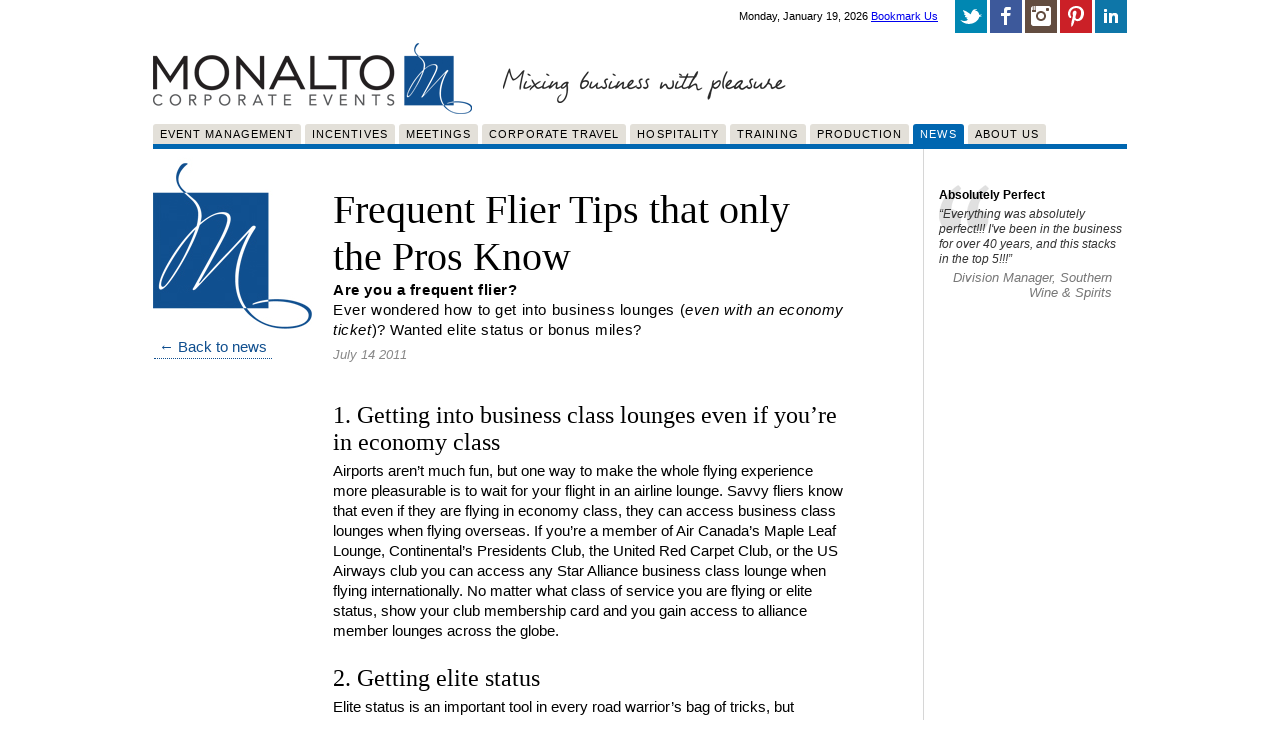

--- FILE ---
content_type: text/html; charset=UTF-8
request_url: https://monalto.com/news/detail/frequent-flier-tips-that-only-the-pros-know
body_size: 7706
content:
<!DOCTYPE html PUBLIC "-//W3C//DTD XHTML 1.0 Strict//EN" "http://www.w3.org/TR/xhtml1/DTD/xhtml1-strict.dtd">
<html xmlns="http://www.w3.org/1999/xhtml" xml:lang="en" lang="en">
<head>
<meta http-equiv="content-type" content="text/html; charset=utf-8" />
<title>Frequent Flier Tips that only the Pros Know | Monalto</title>
<meta name='robots' content='index,follow,archive' />
<link rel='schema.DC' href='http://purl.org/dc/elements/1.1/' />
<link rel='schema.DCTERMS' href='http://purl.org/dc/terms/' />
<meta name='DC.title' content='Frequent Flier Tips that only the Pros Know | Monalto' />
<meta name='DC.date.created' scheme='DCTERMS.W3CDTF' content='2011-07-14T12:50:43-05:00' />
<meta name='DC.date.modified' scheme='DCTERMS.W3CDTF' content='2012-03-20T07:22:44-05:00' />
<meta name='DC.type' scheme='DCTERMS.DCMIType' content='Text' />
<meta name='DC.rights' scheme='DCTERMS.URI' content='Monalto | Gibson Strategy' />
<meta name='DC.format' content='text/html' />
<!--[if !IE 6]><!--><link rel="stylesheet" type="text/css" href="https://monalto.com/styles/site.css" media="screen" /><!--<![endif]-->
<!--[if IE 6]><link rel="stylesheet" type="text/css" href="https://monalto.com/styles/ie.css" media="screen" /><![endif]--> 
<!--[if IE 7]><link rel="stylesheet" type="text/css" href="https://monalto.com/styles/ie7.css" media="screen" /><![endif]--> 
<!--[if IE]><meta http-equiv="Page-Enter" content="blendTrans(duration=0)" /><meta http-equiv="Page-Exit" content="blendTrans(duration=0)" /><![endif]--> 
<link rel="shortcut icon" type="image/ico" href="https://monalto.com/favicon.ico" /> 
<script type="text/javascript">

  var _gaq = _gaq || [];
  _gaq.push(['_setAccount', 'UA-1337075-37']);
  _gaq.push(['_trackPageview']);

  (function() {
    var ga = document.createElement('script'); ga.type = 'text/javascript'; ga.async = true;
    ga.src = ('https:' == document.location.protocol ? 'https://ssl' : 'http://www') + '.google-analytics.com/ga.js';
    var s = document.getElementsByTagName('script')[0]; s.parentNode.insertBefore(ga, s);
  })();

</script>
</head>

<body class="nav8" >

<div id="container">

<div id="header">
<div id="toolbar">
<span class="date">Monday, January 19, 2026</span>
<a id="buttonOne">Bookmark Us</a>

<a href="https://twitter.com/MonaltoEvents" class="twitter social-link" target="_blank">Follow us on twitter</a>
<a href="https://www.facebook.com/monalto" class="facebook social-link" target="_blank">Like us on facebook</a>
<a href="http://instagram.com/monaltoevents" class="instagram social-link" target="_blank">Follow us on Instagram</a>
<a href="http://www.pinterest.com/monaltoevents/" class="pinterest social-link" target="_blank">Follow us on Pinterest</a>
<a href="http://www.linkedin.com/pub/jeff-holland/4/b71/802" class="linkedin social-link" target="_blank">Connect With Us On LinkedIn</a>


</div><!-- /#toolbar -->
<div class="branding">
<h2 class="logo"><a href="https://monalto.com/" title="Monalto Homepage" class="go-home">Monalto Corporate Events</a></h2>

</div><!-- /.branding -->
<div id="main-nav">
<ul class="main-nav">
<li class="m-n-list l-first"><a href="https://monalto.com/" class="m-n-link nav-1">Event Management</a></li>
<li class="m-n-list"><a href="https://monalto.com/corporate-incentives/" id="nav-2" class="m-n-link nav-2">Incentives</a></li>
<li class="m-n-list"><a href="https://monalto.com/meetings/" id="nav-3" class="m-n-link nav-3">Meetings</a></li>
<li class="m-n-list"><a href="https://monalto.com/corporate-travel/" id="nav-4" class="m-n-link nav-4">Corporate Travel</a></li>
<li class="m-n-list"><a href="https://monalto.com/corporate-hospitality/" id="nav-5" class="m-n-link nav-5">Hospitality</a></li>
<li class="m-n-list"><a href="https://monalto.com/training-education/" id="nav-6" class="m-n-link nav-6">Training</a></li>
<li class="m-n-list"><a href="https://monalto.com/production/" id="nav-7" class="m-n-link nav-7">Production</a></li>
<li class="m-n-list"><a href="https://monalto.com/news/" id="nav-8" class="m-n-link nav-8">News</a></li>
<li class="m-n-list"><a href="https://monalto.com/about-us/" id="nav-9" class="m-n-link nav-9">About Us</a></li>
</ul>
</div><!-- /#main-nav -->

<div id="news-bar">
</div><!-- /#news-bar -->
</div><!-- /#header -->

<div id="main-content-container">
<div id="main-content">

<span class="back-to-news"><a href="https://monalto.com/news/#frequent-flier-tips-that-only-the-pros-know">&larr; Back to news</a></span>



<h1 class="page-title">Frequent Flier Tips that only the Pros Know</h1>
<div class="summary">
<p><strong>Are you a frequent flier?</strong><br />
Ever wondered how to get into business lounges (<em>even with an economy ticket</em>)? Wanted elite status or bonus miles?</p>
</div><!-- /.summary -->
<p class="postdate">July 14 2011</p><div class="body-content">
<h2>1. Getting into business class lounges even if you&#8217;re in economy class </h2>

<p>Airports aren&#8217;t much fun, but one way to make the whole flying experience more pleasurable is to wait for your flight in an airline lounge. Savvy fliers know that even if they are flying in economy class, they can access business class lounges when flying overseas. If you&#8217;re a member of Air Canada&#8217;s Maple Leaf Lounge, Continental&#8217;s Presidents Club, the United Red Carpet Club, or the US Airways club you can access any Star Alliance business class lounge when flying internationally. No matter what class of service you are flying or elite status, show your club membership card and you gain access to alliance member lounges across the globe.</p>

<h2>2. Getting elite status </h2>

<p>Elite status is an important tool in every road warrior&#8217;s bag of tricks, but achieving status can be troublesome if your travel patterns change each year. But did you know that most airlines award elite status for life upon reaching the one million miles flown mark? Sure, it takes a lot of flying to get there, but you are a road warrior and you will live a long time.</p>

<p>Most airlines are very specific about what miles they count towards the accrual of elite status, usually including only flown miles on the airline and its alliance partners. However, American stands out of the crowd to include any miles earned (such as credit card spending and promotions) towards its AAdvantage program as part of its million mile status calculation. This makes it the easiest program in which to earn lifetime elite status. United counts elite levels from only its own UA-coded flights towards elite status whereas airlines like Delta and Continental also count its alliance partners&#8217; flights towards lifetime accrual.</p>

<h2>3. Getting elite status faster </h2>

<p>Want a fast track to Grand Poobah status on your favorite airline? There are easier ways to achieve alliance-wide status if you are willing to collect miles in foreign programs. Aegean Airlines, for example, awards Star Alliance Gold elite status at a much lower threshold than many of its alliance partners bringing with it lounge-access benefits and baggage fee waivers.</p>

<h2>4. When it&#8217;s wise to buy miles </h2>

<p>Ever seen those promotions about buying frequent flier miles and wondered if it was worth it? Well there are some promotions (often with US Airways) where buying miles can save you big bucks and help you to fly business class overseas for as little as $1,000, a bargain since most business class fares cost $4,000-7,000. </p>

<p>And if you collect American Express Membership Reward points, check their site frequently for bonus transfer offers. Recently, for example, British Airways was offering a 50% bonus on transferred points (transfer 100,000 points and you actually get 150,000 miles).</p>

<p>And speaking of American Express points, you&#8217;re probably aware that later this year Continental Airlines will no longer participate. But since Continental has merged with United, you can take advantage of your Amex points with Continental after the cut-off date by transferring points from Amex to Continental now, and then immediately transfer them, if you wish, to United.</p>

<h2>5. Hacks to finding award seats on partner airlines </h2>

<p>When you have miles burning in your account, what&#8217;s the best way to redeem them? The process can be complicated, and calling an agent to have them do the work for you is a bad idea because they may not do a great job! You have to do the homework first. Star Alliance has a secret backend tool to finding the award availability for your next trip thanks to partner airline ANA All Nippon Airways of Japan.</p>

<p>SkyTeam has its own method of searching for availability (that luckily does not involve the clunky Delta website). Sign up for Air France-KLM&#8217;s Flying Blue frequent flier program to search for award inventory on Delta, Air France, KLM, CSA Czech, Alitalia, Kenya Airways and other partners.</p>

<p>There&#8217;s also an easy way for oneworld alliance fans to find seats on partner airlines. If you collect miles in any of the oneworld alliance member programs, you can scour award availability by using the British Airways and Qantas Airways websites. These give access to most partner availability online so you can do your homework before calling your airline&#8217;s reservation number to make the booking.</p>

<h2>6. Shopping for bonus miles </h2>

<p>Experienced mile collectors know that it&#8217;s a sin to buy anything online without checking first to see if there are bonus frequent flier miles to be had. Sure, they collect a mile or maybe 1.5 miles for each dollar charged to their credit cards, but that&#8217;s chump change compared to the bonus miles. Buying a Mac iBook? How about collecting your additional 5000-10,000 miles? Continental might be awarding an additional four miles for each dollar spent at Apple.com, but only if you reach Apple&#8217;s website by clicking over from Continental&#8217;s shopping mall first. Buying a $200 pair of shoes at Saks? </p>

<p>You might earn an additional 2,400 frequent flier miles with British Airways. Each airline has their own shopping portal through which you can access your favorite stores (you know, the ones you already use for your online shopping). And, of course, online shopping is always a good way to prevent your miles from expiring.</p>

<h2>7. Getting award seats even when you&#8217;re told no </h2>

<p>Yes, it seems to be getting harder to cash in those hard-earned miles, especially on popular routes, even when following the strategies above. Tim Winship, editor of Frequentflier.com, offers this retro advice for those times when you&#8217;re unable to find the flights you want:</p>

<p>&#8220;Pick up the phone and call the airline&#8217;s reservations center. A reservations agent can often successfully book an award trip that couldn&#8217;t be booked on the carrier&#8217;s website, using alternative routings or a mix of airlines to circumvent capacity bottlenecks. </p>

<p>Or they can sometimes exercise their authority to bypass capacity restrictions that limit award availability. Res agents have the expertise and tools to do what you cannot do.&#8221;</p>

<p>He advises that you may pay a service charge, but that beats not flying at all.</p>

<p>Source: George Hobica - Airfarewatchdog.com</p>

<p>&nbsp;</p>
</div><!-- /.body-content -->

<h3 class="latest-news">Latest News:</h3>
<ol>

<li class="article-info">
<div class="article-summary">
<div class="article-summary-head">
<a href="https://monalto.com/news/detail/newsletter-november-2014" class="article-summary-title-link" ><h4 class="article-summary-title">News Updates</h4></a>
<span class="entry-date">Nov 19, 2014</span>
</div><!-- /.article-summary-head -->
<a href="https://monalto.com/news/detail/newsletter-november-2014"><img src="https://monalto.com/images/news-monalto-newsletter-november-2014.jpg" width="100px" height="100px" alt="News Updates" class="news-thumb" /></a>
<p class="article-summary-short"><strong>Kiawah Island: A Sanctuary Like No Other</strong><br />
Check out successful off-site meeting tips, fun facts, a special deal on winter meeting programs and The Sanctuary at Kiawah Island.</p>
<a href="https://monalto.com/news/detail/newsletter-november-2014" class="news-link">Read more...</a>
<a href="https://monalto.com/news/detail/newsletter-november-2014" class="read-link">Read more...</a>
</div><!-- /.article-summary -->
</li>
<li class="article-info">
<div class="article-summary">
<div class="article-summary-head">
<a href="https://monalto.com/news/detail/monalto-team-wine-tasting-experience" class="article-summary-title-link" ><h4 class="article-summary-title">Monalto Wine Tasting</h4></a>
<span class="entry-date">Nov 3, 2014</span>
</div><!-- /.article-summary-head -->
<a href="https://monalto.com/news/detail/monalto-team-wine-tasting-experience"><img src="https://monalto.com/images/news-monalto-wine-tasting-experience.jpg" width="100px" height="100px" alt="Monalto Wine Tasting" class="news-thumb" /></a>
<p class="article-summary-short"><strong>Team Bonding, Education and Good Times!</strong><br />
The Monalto team visited the awesome Vino Venue in Atlanta to check out the facility and enjoy some lunch, learning and excellent wines...</p>
<a href="https://monalto.com/news/detail/monalto-team-wine-tasting-experience" class="news-link">Read more...</a>
<a href="https://monalto.com/news/detail/monalto-team-wine-tasting-experience" class="read-link">Read more...</a>
</div><!-- /.article-summary -->
</li>
<li class="article-info">
<div class="article-summary">
<div class="article-summary-head">
<a href="https://monalto.com/news/detail/newsletter-june-2014" class="article-summary-title-link" ><h4 class="article-summary-title">News Updates</h4></a>
<span class="entry-date">Oct 17, 2014</span>
</div><!-- /.article-summary-head -->
<a href="https://monalto.com/news/detail/newsletter-june-2014"><img src="https://monalto.com/images/news-monalto-newsletter-june-2014.jpg" width="100px" height="100px" alt="News Updates" class="news-thumb" /></a>
<p class="article-summary-short"><strong>Legendary Luxury Train Journeys!</strong><br />
Check out top incentive travel trends, fun facts, a five star European excursion to Sweden & Austria, and spectacular luxury train journeys.<br />
</p>
<a href="https://monalto.com/news/detail/newsletter-june-2014" class="news-link">Read more...</a>
<a href="https://monalto.com/news/detail/newsletter-june-2014" class="read-link">Read more...</a>
</div><!-- /.article-summary -->
</li>

</ol>


<div class="engagement">
<h4 class="more-info">Would you like more information?</h4>
<p class="engage-info">
If you'd love more information or want us to keep you updated, why not 
sign up to stay informed using the form below or contact us, 
We'd love to help make your event that extra bit special.
</p>
<a href="#"><span class="engage-call-us">Call us on: 1-877-288-6719</span></a>
<a href="#"><span class="engage-call-us-1">Call us on: 770-998-3123</span></a>
<span class="engage-chat-to-us"><!-- Chat --><img src="https://static.ssl7.net/b/en/5f35f1f0746cb9df1c28c60d73/f3de40d159d48cba90d5bcc4cc342834.gif" style="cursor:pointer;border:none;" alt="Website Help" onclick="window.open('https://ssl7.net/chat/en/5f35f1f0746cb9df1c28c60d73/'+document.location.href,'','height=400,width=300,menubar=no, location=no,resizable=yes,scrollbars=no,status=yes');" /><!-- /Chat --></span>
<a href="#"><span class="engage-email-us">Email us: info@monalto.net</span></a>


</div><!-- /.engagement -->

</div><!-- /#main-content -->

<div id="a-side">

<div class="a-side-testimonial">
<blockquote class="testimonial">

<div class="review">
<h5>Absolutely Perfect</h5>
<q class="reviewer-quote">Everything was absolutely perfect!!! I've been in the business for over 40 years, and this stacks in the top 5!!!</q>
<br />
<i class="reviewer-name">Division Manager, Southern Wine & Spirits</i>
</div><!-- /.review -->


</blockquote><!-- /.testimonial -->
</div><!-- /.a-side-testimoinal -->
</div><!-- /#aside -->

</div><!-- /#main-content-container -->

<div id="footer">

<div class="card-wallet">

<div class="open-opt-in">Open</div>
<div class="opt-in-card">
<p class="card-text">Simply enter your name and email below and we'll make sure we keep you up to date.</p>
<form id="freeform" name="a" method="post" action="https://monalto.com/"  >
<div class='hiddenFields'>
<input type="hidden" name="ACT" value="9" />
<input type="hidden" name="URI" value="news/detail/frequent-flier-tips-that-only-the-pros-know" />
<input type="hidden" name="XID" value="49a7a46cb81f8198648d6904cb5fb7ba30303a51" />
<input type="hidden" name="status" value="open" />
<input type="hidden" name="return" value="http://monalto.com/company/thank-you" />
<input type="hidden" name="redirect_on_duplicate" value="" />
<input type="hidden" name="RET" value="https://monalto.com/news/detail/frequent-flier-tips-that-only-the-pros-know" />
<input type="hidden" name="form_name" value="opt-in_form" />
<input type="hidden" name="params_id" value="2212991" />
<input type="hidden" name="site_id" value="1" />
</div>


<div class="opt-name">
<label for="name">Name:</label>
<input type="text" name="name" id="name" />
</div><!-- /.opt-name -->
<div class="opt-email">
<label for="email">Email:</label>
<input type="text" name="email" id="email" />
</div><!-- /.opt-email -->
<div class="form-send">
<input class="submit-opt-in" value="send" type="submit" /></div>
</form><!-- /.form -->
<span class="close-opt-in">Close</span>
</div><!-- /.opt-in-card -->

<div class="open-testimonial-card">Open</div>
<blockquote class="testimonial-card">

<div class="review">
<h5>Going Over and Above</h5>
<q class="reviewer-quote">I want to thank you for everything that you do!! I know you do not have an easy job, but you have gone over and above on every trip that I have been on with your group. Thanks again for all of your help and hard work.</q>
<br />
<i class="reviewer-name">District Sales Manager, Mustang Spirits</i>
</div><!-- /.review -->


<div class="close-testimonial-card">Close</div>
</blockquote><!-- /.testimonial-card -->
<a href="http://monalto.com/about-us/detail/testimonials" class="more-testimonials">Read more our Clients have said...</a>
</div><!-- /.card-wallet -->

<div id="site-info">

<div class="vcard">
<a class="fn org url" href="https://monalto.com/">Monalto</a>
<div class="adr">
<span class="extended-address">Suite 160</span><br />
<span class="street-address">11720 Amber Park Drive</span><br />
<span class="locality">Alpharetta</span>,
<span class="region" title="Georgia">GA </span>
<span class="postal-code">30009</span>
<div class="country-name">USA</div>
</div><!-- /.adr -->
<div class="tel">
<span class="type">Tel</span>:<span class="value">770-998-3123</span>
</div><!-- /.tel -->
<div class="tel">
<span class="type">Fax</span>:<span class="value">770-998-5515</span>
</div><!-- /.tel -->
<div class="email"> 
<span class="value">info@monalto.com</span>
</div><!-- /.email -->
</div><!-- /.vcard -->

<div class="s-i-nav">
<ul class="s-i-main-nav">
<li class="s-i-list"><a href="https://monalto.com/event-management/" class="s-i-link nav-1">Event Management</a></li>
<li class="s-i-list"><a href="https://monalto.com/corporate-incentives/" class="s-i-link nav-2">Corporate Incentives</a></li>
<li class="s-i-list"><a href="https://monalto.com/meetings/" class="s-i-link nav-3">Meetings</a></li>
<li class="s-i-list"><a href="https://monalto.com/corporate-travel/" class="s-i-link nav-4">Corporate Travel</a></li>
<li class="s-i-list"><a href="https://monalto.com/corporate-hospitality/" class="s-i-link nav-5">Corporate Hospitality</a></li>
<li class="s-i-list"><a href="https://monalto.com/training-education/" class="s-i-link nav-6">Training &amp; Education</a></li>
<li class="s-i-list"><a href="https://monalto.com/production/" class="s-i-link nav-7">Production</a></li>
<li class="s-i-list"><a href="https://monalto.com/news/" class="s-i-link nav-8">News</a></li>
<li class="s-i-list"><a href="https://monalto.com/about-us/" class="s-i-link nav-9">About</a></li>
<li class="s-i-list"><a href="https://monalto.com/about-us/detail/contact-us" class="s-i-link nav-10">Contact</a></li>
<li class="s-i-list"><a href="https://monalto.com/company/legal/" class="s-i-link nav-11">Legal</a></li>
<li class="s-i-list"><a href="https://monalto.com/company/privacy/" class="s-i-link nav-12">Privacy</a></li>
</ul>
</div><!-- /.s-i-nav -->
</div><!-- /#site-info -->

</div><!-- /#footer -->

<div class="site-map">
<ul class="index-links">
<li class="s-map-i-list"><a href="https://monalto.com/event-management/" class="s-map-link nav-1">Event Management</a></li>
<li class="s-map-i-list"><a href="https://monalto.com/corporate-incentives/" class="s-map-link nav-2">Incentives</a></li>
<li class="s-map-i-list"><a href="https://monalto.com/meetings/" class="s-map-link nav-3">Meetings</a></li>
<li class="s-map-i-list"><a href="https://monalto.com/corporate-travel/" class="s-map-link nav-4">Corporate Travel</a></li>
<li class="s-map-i-list"><a href="https://monalto.com/corporate-hospitality/" class="s-map-link nav-5">Hospitality</a></li>
<li class="s-map-i-list"><a href="https://monalto.com/training-education/" class="s-map-link nav-6">Training &amp; Education</a></li>
<li class="s-map-i-list"><a href="https://monalto.com/production/" class="s-map-link nav-7">Production</a></li>
<li class="s-map-i-list"><a href="https://monalto.com/news/" class="s-map-link nav-8">Latest News</a></li>
<li class="s-map-i-list"><a href="https://monalto.com/about-us/" class="s-map-link nav-9">About Us</a></li>
</ul><!-- /.index-links -->

<div class="s-m-sub-links">

<ul class="s-map-sub-links">
<li class="s-map-list"><a href="https://monalto.com/event-management/events/concept-creation" class="s-map">Concept Creation</a></li>
<li class="s-map-list"><a href="https://monalto.com/event-management/events/custom-event-website" class="s-map">Custom Event Website</a></li>
<li class="s-map-list"><a href="https://monalto.com/event-management/events/onsite-management" class="s-map">Onsite Management</a></li>
<li class="s-map-list"><a href="https://monalto.com/event-management/events/post-event-services" class="s-map">Post-Event Services</a></li>
<li class="s-map-list"><a href="https://monalto.com/event-management/events/pre-event-services" class="s-map">Pre-Event Services</a></li>
</ul><!-- /.s-map-sub-links -->

<ul class="s-map-sub-links">
<li class="s-map-list"><a href="https://monalto.com/corporate-incentives/programs/client-incentives" class="s-map">Client Incentives</a></li>
<li class="s-map-list"><a href="https://monalto.com/corporate-incentives/programs/distributor-incentives" class="s-map">Distributor Incentives</a></li>
<li class="s-map-list"><a href="https://monalto.com/corporate-incentives/programs/staff-incentives" class="s-map">Staff Incentives</a></li>
</ul><!-- /.s-map-sub-links -->

<ul class="s-map-sub-links">
<li class="s-map-list"><a href="https://monalto.com/meetings/corporate/conferences" class="s-map">Conferences</a></li>
<li class="s-map-list"><a href="https://monalto.com/meetings/corporate/offsite-meetings" class="s-map">Offsite Meetings</a></li>
<li class="s-map-list"><a href="https://monalto.com/meetings/corporate/team-building" class="s-map">Team Building</a></li>
</ul><!-- /.s-map-sub-links -->

<ul class="s-map-sub-links">
<li class="s-map-list"><a href="https://monalto.com/corporate-travel/trips/client-entertainment" class="s-map">Client Entertainment</a></li>
<li class="s-map-list"><a href="https://monalto.com/corporate-travel/trips/golf-events" class="s-map">Golf Events</a></li>
<li class="s-map-list"><a href="https://monalto.com/corporate-travel/trips/unique-experiences" class="s-map">Unique Experiences</a></li>
</ul><!-- /.s-map-sub-links -->

<ul class="s-map-sub-links">
<li class="s-map-list"><a href="https://monalto.com/corporate-hospitality/events/concerts" class="s-map">Concerts</a></li>
<li class="s-map-list"><a href="https://monalto.com/corporate-hospitality/events/special-events" class="s-map">Special Events</a></li>
<li class="s-map-list"><a href="https://monalto.com/corporate-hospitality/events/sporting-events" class="s-map">Sporting Events</a></li>
</ul><!-- /.s-map-sub-links -->

<ul class="s-map-sub-links">
<li class="s-map-list"><a href="https://monalto.com/training-education/programs/product-education" class="s-map">Product Education</a></li>
<li class="s-map-list"><a href="https://monalto.com/training-education/programs/team-building" class="s-map">Team Building</a></li>
<li class="s-map-list"><a href="https://monalto.com/training-education/programs/training-conferences" class="s-map">Training Conferences</a></li>
</ul><!-- /.s-map-sub-links -->

<ul class="s-map-sub-links">
<li class="s-map-list"><a href="https://monalto.com/production/events/production-design" class="s-map">Production Design</a></li>
<li class="s-map-list"><a href="https://monalto.com/production/events/strategy-consulting" class="s-map">Strategy Consulting</a></li>
<li class="s-map-list"><a href="https://monalto.com/production/events/technical-staging" class="s-map">Technical Staging</a></li>
</ul><!-- /.s-map-sub-links -->

<ul class="s-map-sub-links">
<li class="s-map-list"><a href="https://monalto.com/news/detail/brain-food-meeting-menus" class="s-map">Brain Food / Motivating Meeting Menus</a></li>
<li class="s-map-list"><a href="https://monalto.com/news/detail/fishing-in-costa-rica" class="s-map">Fishing in Costa Rica</a></li>
<li class="s-map-list"><a href="https://monalto.com/news/detail/frequent-flier-tips-that-only-the-pros-know" class="s-map s-map-selected">Frequent Flier Tips that only the Pros Know</a></li>
<li class="s-map-list"><a href="https://monalto.com/news/detail/partnership-with-media-direct-productions" class="s-map">Monalto Announces Partnership with Media Direct Productions</a></li>
<li class="s-map-list"><a href="https://monalto.com/news/detail/monalto-team-wine-tasting-experience" class="s-map">Monalto Wine Tasting</a></li>
<li class="s-map-list"><a href="https://monalto.com/news/detail/monalto-newsletter-june-2013" class="s-map">News Updates</a></li>
<li class="s-map-list"><a href="https://monalto.com/news/detail/monalto-newsletter-issue-2-july-2013" class="s-map">News Updates</a></li>
</ul><!-- /.s-map-sub-links -->

<ul class="s-map-sub-links">
<li class="s-map-list"><a href="https://monalto.com/about-us/detail/our-partners" class="s-map">Affiliates</a></li>
<li class="s-map-list"><a href="https://monalto.com/about-us/detail/clients" class="s-map">Clients</a></li>
<li class="s-map-list"><a href="https://monalto.com/about-us/detail/company-history" class="s-map">Company History</a></li>
<li class="s-map-list"><a href="https://monalto.com/about-us/detail/contact-us" class="s-map">Contact Us</a></li>
<li class="s-map-list"><a href="https://monalto.com/about-us/detail/our-team" class="s-map">Our Team</a></li>
<li class="s-map-list"><a href="https://monalto.com/about-us/detail/our-csr-policy" class="s-map">Social Responsibility</a></li>
<li class="s-map-list"><a href="https://monalto.com/about-us/detail/testimonials" class="s-map">Testimonials</a></li>
<li class="s-map-list"><a href="http://monalto.com/about-us/case-studies" class="s-map">Case Studies</a></li>
</ul><!-- /.s-map-sub-links -->

</div><!-- /.s-m-sub-links -->
</div><!-- /.site-map -->

</div><!-- /#container -->

<script type="text/javascript" src="https://monalto.com/js/jQuery.min.1.5.2.js"></script>
<script type="text/javascript" src="https://monalto.com/js/biggerLink.js"></script>
<script type="text/javascript" src="https://monalto.com/js/jQuery.js"></script>
<script type="text/javascript" src="https://monalto.com/js/jFav.js"></script> 
<script type="text/javascript">	$('#buttonOne').jFav();</script>

</body> 
</html>

--- FILE ---
content_type: text/css
request_url: https://monalto.com/styles/site.css
body_size: 4386
content:

*{margin:0; padding:0;}
img{border:none; padding:0; margin:0;}
img.left{float:left; margin:7px 12px 3px 0;}
img.right{float:right; margin:7px 0 3px 7px;}
html{min-height:100%; margin-bottom:1px; overflow:-moz-scrollbars-vertical !important; overflow-y:scroll;}
body{font-family:Arial, Helvetica, sans-serif; font-size:10pt; padding:0 0 50px 0;}

#container{width:100%; height:100%;}
/* ~~~~ Header Section ~~~~~~~~~~~~~~~~~~~~ */
#header{width:974px; margin:0 auto; overflow:hidden;}

/* -- Toolbar ---- */
#toolbar{float:right; font-size:85%; line-height:32px; }

.social-link { display:inline-block; width:32px; height:32px; padding:0 0 1px 0; background-position:0 0; text-indent:-987654px; }
.twitter { background-image:url(../images/social/twitter.png); margin-left:14px; }
.facebook { background-image:url(../images/social/facebook.png); }
.instagram { background-image:url(../images/social/instagram.png); }
.pinterest { background-image:url(../images/social/pinterest.png); }
.linkedin { background-image:url(../images/social/linkedin.png); }
.social-link:hover { background-position:0 1px; }

.date{}
.bookmark-us{ padding-right:14px;}

/* -- Logo / Brand ---- */
.branding{float:left; width:974px; height:81px; background:url(img/mixing-business-with-pleasure.png) 350px 35px no-repeat; position:relative;}
.go-home{display:block; width:320px; height:81px;}
.logo{width:320px; height:81px; background:url(img/monalto-corporate-events-logo.png) 0 10px no-repeat; text-indent:-98765px; font-size:0; line-height:0;}
.engage-chat-to-us-top{position:absolute; right:0; top:30px;}

/* -- Main Navigation -- */
#main-nav{float:left; clear:both;}
.main-nav{font-size:80%; margin:10px 0 0 0;}
.m-n-list{display:block; list-style:none; float:left; margin:0 2px;}
.l-first{margin-left:0;}
.m-n-link{display:block; text-decoration:none; padding:4px 7px; background:#e3e0d9; color:#000; text-transform:uppercase; letter-spacing:0.1em;
border-radius:3px; -khtml-border-radius:3px; -webkit-border-radius:3px; -moz-border-radius:3px;
border-bottom-left-radius:0; border-bottom-right-radius:0;
-moz-border-radius-bottomleft:0; -moz-border-radius-bottomright:0; 
-webkit-border-bottom-left-radius:0; -webkit-border-bottom-right-radius:0;}
.m-n-link:hover{background:#e3e0d9; padding-bottom:7px; margin-top:-3px;}

/* -- Main nav selectors ---- */
.nav1 .nav-1, .nav2 .nav-2, .nav3 .nav-3, .nav4 .nav-4, .nav5 .nav-5, .nav6 .nav-6, .nav7 .nav-7, .nav8 .nav-8, .nav9 .nav-9, .nav10 .nav-10, .nav11 .nav-11, .nav12 .nav-12, .nav13 .nav-13, .nav14 .nav-14{background:#0066b0; color:#fff;}

/* -- Sub Navigation ---- */
#sub-content{float:left; clear:both; overflow:hidden; padding:0 10px; width:954px; margin:0 auto; background:#0066b0;}
.sub-nav{text-align:center;}
.sub-n-list{list-style:none; display:block; float:left;}
.sub-n-link{color:#fff; text-decoration:none; display:block; padding:6px 12px;}
.sub-n-link:hover{background:#005c9f;}
.sub-n-selected{background:#104f8f;}
/* ~~~~ / Header Section ~~~~~~~~~~~~~~~~~~~~ */

/* ~~~~ Main Content Section ~~~~~~~~~~~~~~~~~~~~ */
/* -- Hero Section ---- */
.hero-container{width:100%; overflow:hidden; background:#f0efed;}
.hero-content{width:974px; margin:0 auto;}
.show-images{padding:0; margin:0; overflow:hidden; height:150px;}
/* -- Index Pages ---- */
.find-out-more{position:relative; width:974px; height:400px; margin:0 auto; overflow:hidden;}
.reasons{position:absolute; right:0; z-index:50;}
.reason{display:block; position:relative; background:url(https://monalto.com/styles/img/reason-bg.png) top left no-repeat; width:300px; height:125px; margin:6px;}
.reason:hover{background-position:bottom left; color:#fff;}
.reason:hover h3{color:#fff;}
.reason h3{color:#333; padding:11px 0 0 15px; margin:0; font-family:Tahoma, Geneva, sans-serif; font-weight:normal; letter-spacing:0.03em; font-size:140%;}
.reason p{padding:0px 0 0 15px; width:200px; font-size:100%; line-height:1.2em;}
.overlaytxt{position:absolute; top:0; left:0; width:300px; height:125px; background:none;}
.reason a{display:block; width:100%; height:100%; text-decoration:none; position:absolute; top:0; left:0;}
.reason-over-link{display:block; width:100%; height:100%; text-decoration:none; position:absolute; top:0; left:0; z-index:300;}
.reason a:hover{color:#fff;}
.reason-content-container{position:absolute; top:0; left:0;}
.reason-content{background:#999; width:974px; height:400px; position:absolute; left:0;}
.reason-info{padding:80px 120px 0 20px; width:230px; height:350px; position:absolute; z-index:70; background:url(https://monalto.com/styles/img/reason-info-bg.png) top left no-repeat;  left:40px; top:5px; font-size:130%;}
.reason-info h3{color:#333; padding:5px 0 12px 0; font-family:Tahoma, Geneva, sans-serif; font-weight:normal; letter-spacing:0.03em; font-size:120%;}
.title-summary{font-size:90%; letter-spacing:0.02em;}
.title-bg-img{position:absolute; top:0; left:0;}
.hide{display:none;}
.show{top:400px;}
.show-info{}
.banner-image{height:150px; overflow:hidden;}
img.title-img{margin-top:-165px;}

/* -- Map points ---- */
.map-area{width:974px; height:525px; background:url(img/world-case-studies-map.gif) no-repeat top left;}
.map-points{width:974px; height:525px; position:relative;}
.map-point{position:absolute; width:24px; height:24px; margin:-12px 0 0 -12px; list-style:none;}
.map-marker{font-size:0; line-height:0; text-indent:-98765px; overflow:hidden; display:block; width:24px; height:24px; background:url(img/case-study-marker-point.gif) no-repeat center center;}
.popup{display:none; background:url(img/case-study-info-bg.png) no-repeat top left; padding:15px 15px 0 39px; width:178px; height:290px; z-index:500;}
.map-point:hover .popup{display:block; position:relative; top:-59px; right:-7px;}
.popup h3{font-size:140%; font-family:Tahoma, Geneva, sans-serif; font-weight:bold;}
.popup img{padding:2px; border:1px solid #bbb; margin:0 0 0 -3px}
.case-study-summary{font-size:87%;}
.case-study-link{display:block; background:url(img/case-study-read-more.png) no-repeat top left; width:130px; height:21px; font-size:0; line-height:0; position:absolute; bottom:32px; right:14px;}
.case-study-link:hover{background-position:bottom left;}

ul.case-study-list{}
li.case-li{padding:3px;}
.case-link{text-decoration:none; border-bottom:1px dotted; color:#000;}
.case-link:hover{color:#0066b0;}
.case-link:visited{color:#888;}

/* -- / Hero Section ---- */
/* -- Body Content ---- */
#main-content-container{width:986px; min-height:100px; padding:0 0 0 12px; margin:0 auto; overflow:hidden; background:url(img/main-content-shadow.png) 5px bottom no-repeat; position:relative; z-index:30;}
#main-content{background:url(img/monalto-m-sml.jpg) top left no-repeat; float:left; padding:20px 20px 0px 130px; margin-bottom:80px; width:620px; border-right:1px solid #d6d6d6;}
#index-content{padding:20px 80px 40px 40px; margin-bottom:50px; width:640px; float:left; border-right:1px solid #d6d6d6;}
h1, h2, h3{font-family:Garamond, Georgia, "Times New Roman", serif; font-weight:normal;}
h1{font-size:300%;}
h2{font-size:180%; margin:1em 0 .2em 0;}
h3{font-size:220%; margin:.2em 0;}
.first-sub-head{margin:.6em 0 .2em 0;}
h1.page-title{padding:17px 55px 0 50px;}
h1.index-page-title{padding:20px 0 0 0; margin:0 0 15px 50px;}
p{line-height:1.4em; margin:0 0 15px 0;}
.summary{height:80px; font-size:110%; line-height:1.5em; letter-spacing:0.04em; padding:0 55px 0 50px;}
.body-content{padding:0 55px 0 50px;}
.body-content p{font-size:110%; padding:0;}
.body-content img{padding:6px; border:1px solid #d6d6d6; max-width:520px;}
.body-content blockquote{display:block; width:440px; padding:6px; margin:30px auto; text-align:center; font-size:120%; border:1px solid #d6d6d6;
border-radius:4px; -khtml-border-radius:4px; -webkit-border-radius:4px; -moz-border-radius:4px;}
.body-content blockquote > p{padding:7px 10px 0 10px; margin:0; color:#fff; background:#104f8f; font-size:109%; font-style:italic;
border-radius:2px; -khtml-border-radius:2px; -webkit-border-radius:2px; -moz-border-radius:2px}
.body-content blockquote > p > em{display:block; width:390px; text-align:right; color:#abc2d8; padding:0px 15px 17px 0; font-size:80%;}
.body-content iframe{margin:20px auto 5px auto; padding:6px; border:1px solid #d6d6d6;}
.google-map-link{padding:0; margin:-5px 0 0 0; font-size:76%; color:#666; float:right;}
.body-content li{margin:3px 20px; list-style:url(img/list-style.jpg); font-size:110%;}
.body-content td{vertical-align:top; padding:3px;}
.body-content td > img{position:relative; top:5px;}
.additional-content{}

.clients-logos{width:620px; text-align:center;}
.client-logo{list-style:none; margin:1px; width:100px; display:inline-block;}
.client-logo img{border:none;}
.all-testimonials-list h3{}
.client-review{background:url(img/quotation.png) 15px 15px no-repeat; width:430px; border-left:2px solid #104f8f; border-bottom:1px solid #cfd3d8; margin:18px 0; padding:10px 40px 10px 20px;}
.client-review h5{color:#104f8f; font-size:110%; padding:5px 0;}
.client-review i{display:block; text-align:right; padding:10px; color:#888;}

.case-study{position:relative; padding:27px 0 0 0;}
.case-study-content{margin:0 0 0 98px; border-left:1px solid #eff2f7; padding:0 15px 50px 22px; background:url(img/case-study-content-bg.gif) no-repeat bottom; position:relative;}
.case-study-content strong{font-size:150%; font-family:Garamond, Georgia, "Times New Roman", serif; padding:7px 0 15px 0;}

.case-study-logo{background:url(img/case-study-style.png) no-repeat top left; width:136px; height:142px; position:absolute; top:0; left:0; text-indent:-98765px; line-height:0; font-size:0;}

.case-study-anchor{font-size:0; line-height:0; text-indent:-98765px; position:relative; top:-120px;}
.more-case-studies{color:#104f8f; text-decoration:none; border-bottom:1px dotted #104f8f; font-size:110%; padding:3px 5px; position:absolute; bottom:5px; right:5px;}
.more-case-studies:hover{color:#fff; background:#104f8f;}

.company-content{padding:0 0 50px 0;}
.clear-m{height:100px;}
.company-content li{margin:3px 20px; list-style:url(img/list-style.jpg);}

/*-- Contact Form ---- */
.contact-us-form{width:420px; margin:25px auto; padding:15px;}
.contact-us-form label{display:block; padding:3px 0;}
.contact-us-form em{color:#f00;}
.contact-form-fields{padding:15px;}
.contact-form-fields legend{font-weight:bold; font-size:110%; padding:0 5px;}
.form-name, .form-email, .form-phone, .form-message{padding:2px;}
.form-name input, .form-email input, .form-phone input{height:25px; line-height:25px; padding:1px 4px; width:370px; border:none; border:1px solid #999;
border-radius:3px; -khtml-border-radius:3px; -webkit-border-radius:3px; -moz-border-radius:3px;}
.form-email{}
.form-phone{}
.form-message textarea{padding:4px; width:370px; min-width:370px; max-width:370px; border:none; border:1px solid #999;}
.form-send{}
.send-message{display:block; width:75px; height:30px; background:url(img/send-btn.png) no-repeat top left; border:none; text-indent:-98765px; font-size:0; line-height:0; cursor:pointer; margin:10px 0 0 0;}
.send-message:hover{background-position:bottom left;}
.contact-form .captcha-answer:hover{
-moz-box-shadow : 0 1px 3px rgba(0,0,0,.2); 
-webkit-box-shadow : 0 1px 3px rgba(0,0,0,.2); 
-webkit-transition : all .5s linear;}
.contact-form .captcha-question{
margin-left:22px;
padding-top:0;
padding-bottom: 20px;
margin-bottom: 0px;}
.contact-form-fields input[type="text"]:hover, textarea:hover, .contact-form-fields input[type="text"]:focus, textarea:focus{
border:none; border:1px solid #c7c4ff;
border-radius:3px; -khtml-border-radius:3px; -webkit-border-radius:3px; -moz-border-radius:3px;
-moz-box-shadow : 0 1px 5px rgba(0,0,0,.4); 
-webkit-box-shadow : 0 1px 5px rgba(0,0,0,.4); 
-webkit-transition : all .5s linear;}

/* -- News Pages ---- */
#news-bar{float:left; clear:both; background:#0066b0; height:5px; width:974px;}

.back-to-news{position:absolute; top:190px; left:13px;}
.back-to-news a{color:#104f8f; text-decoration:none; border-bottom:1px dotted #104f8f; font-size:110%; padding:3px 5px;}
.back-to-news a:hover{color:#fff; background:#104f8f;}

.article-info{list-style:none; margin:7px 0;}
.article-summary{margin:5px 0; overflow:hidden; border:1px solid #d6d6d6; background:#fdfdfd; position:relative; padding:0 0 10px 0;
border-radius:4px; -khtml-border-radius:4px; -webkit-border-radius:4px; -moz-border-radius:4px;}
.article-summary-head{position:relative; background:url(img/news-header-bg.jpg) repeat-x top left; color:#fff; padding:0 15px; height:32px; line-height:32px;
border-radius:3px; -khtml-border-radius:3px; -webkit-border-radius:3px; -moz-border-radius:3px;
border-bottom-left-radius:0; border-bottom-right-radius:0;
-moz-border-radius-bottomleft:0; -moz-border-radius-bottomright:0; 
-webkit-border-bottom-left-radius:0; -webkit-border-bottom-right-radius:0;}
.article-summary-title{font-size:108%; color:#eaf0f5;}
.entry-date{position:absolute; right:20px; top:1px; font-size:80%; color:#abc2d8;}
.article-summary:hover{background:#fff url(img/read-more.jpg) no-repeat 550px;}
.article-info:hover .entry-date{color:#eaf0f5;}
.article-info:hover .article-summary-head{background-position:bottom left;}
.article-info:hover .article-summary-title{text-decoration:underline; color:#fff;}
.news-thumb{padding:4px; margin:6px 7px 3px 6px; border:1px solid #d6d6d6; float:left; background:#fefefe;}
.article-summary-short{padding:10px 90px 10px 10px; font-size:90%;}
.news-link{display:inline-block; padding:5px 1px 1px; margin:5px 0 5px 5px; position:absolute; bottom:6px; left:118px; text-decoration:none; border-bottom:1px dotted #222; color:#222;}
.news-link:visited, .news-link:active{color:#909; border-bottom:#909;}
.news-link:hover{color:#104f8f; border-bottom:1px dotted #104f8f;}
.read-more-link{position:absolute; right:0; top:0; display:block; height:100%; width:70px; background:#eee;}
.anchor-jump{line-height:0; font-size:0; position:relative; top:-200px;}
.read-link{display:block; width:90px; height:100%; position:absolute; right:0; top:32px; text-indent:-98765px; line-height:0; font-size:0;}

.postdate{margin:0 0 0 50px; position:relative; top:-14px; color:#888; font-style:italic;}

.latest-news{margin:30px 0 0 0;}

/* -- Bottom of page contact info ---- */
.engagement{margin:20px 0 0 60px; position:relative;}
.more-info{display:block; background:url(img/love-to-know-more.jpg) no-repeat top left; width:336px; height:42px; float:left; font-size:0; line-height:0; text-indent:-98765px; margin:10px 0 15px 0;}
.engage-info{width:400px; clear:left;}
.engage-call-us, .engage-chat-to-us, .engage-email-us, .engage-call-us-1{text-indent:-98765px; font-size:0; line-height:0; display:block; float:left; clear:left; margin:6px 0;}
.engage-call-us{background:url(img/toll-free-1-877-288-6719.png) no-repeat top left; width:338px; height:33px; margin:0 0 -6px 0;}
.engage-call-us-1{background:url(img/call-us-770-998-3123.jpg) no-repeat top left; width:222px; height:27px;}
.engage-chat-to-us{width:230px; text-indent:0; margin-bottom:13px;}
.engage-email-us{background:url(img/email-us-info-monalto.jpg) no-repeat top left; width:327px; height:32px; margin-top:-7px;}
.avatar{position:absolute; right:0px; top:0px;}

/* -- a-Side Content ---- */
#a-side{padding:0 0 10px 0; width:203px; min-height:300px; float:left; overflow:hidden; margin:0 0 0 0;}
/* -- a-side - sub-nav ---- */
.a-sub-nav{margin:0 0 7px 0;}
.a-sub-n-list{list-style:none;}
.a-sub-n-link{color:#777; text-decoration:none; display:block; padding:6px 12px;}
.a-sub-n-link:hover{background:#005c9f; color:#fff;}
.a-sub-n-selected{background:#d6d6d6; color:#111;}

/* -- Testimonial ---- */
.a-side-testimonial .testimonial{padding:10px 0 20px 15px; margin:25px 0;}
.a-side-testimonial .review{background:url(img/quotation.png) top left no-repeat;}
.review h5{font-size:90%; padding:4px 0;}
.a-side-testimonial q.reviewer-quote{font-style:italic; color:#333; font-size:90%;}
.a-side-testimonial i.reviewer-name{display:block; padding:4px 15px 4px 0; text-align:right; color:#777;}

.hrclear{display:block; clear:both; margin:15px auto; color:#fff; border:none;}
/* ~~~~ / Main Content Section ~~~~~~~~~~~~~~~~~~~~ */

/* ~~~~ Footer Section ~~~~~~~~~~~~~~~~~~~~ */
#footer{width:974px; margin:0 auto; border-bottom:1px solid #d6d6d6; position:relative;}
#footer:after{content:"."; display:block; clear:both; height:0; visibility:hidden;}
#footer {display: inline-block;}
* html #footer {height: 1px;}
#footer {display:block;}

/* -- Opt in / testimonial card container ---- */
.card-wallet{position:absolute; top:0; left:0; background:#eee; width:650px; height:230px; background:url(img/stay-up-to-date.jpg) 100px 70px no-repeat;}
.open-opt-in{position:absolute; top:-9px; left:0; font-size:0; line-height:0; text-indent:-98765px; width:330px; height:60px; z-index:500; cursor:pointer;}
.opt-in-card{background:url(https://monalto.com/styles/img/opt-in-card-bg.png) top left no-repeat; padding:20px 0 0 20px; width:310px; height:185px; position:relative;}
.close-opt-in{display:none; position:absolute; top:2px; right:-56px; background:url(img/hide-close.png) no-repeat top left; width:85px; height:26px; cursor:pointer; text-indent:-98765px; line-height:0; font-size:0;}
.close-opt-in:hover{background-position:bottom left;}

.card-text{font-size:90%; padding:10px 30px 5px 10px;}
.opt-email, .opt-name{margin:3px 15px;}
.opt-in-card input[type="text"]{padding:3px 7px 0px 7px; border:none; border-bottom:1px dashed #333; width:200px;}

.submit-opt-in{cursor:pointer; border:none; font-size:0; line-height:0; text-indent:-98765px; position:absolute; bottom:30px; right:20px; display:block; background:url(img/send-opt-in.png) top left no-repeat; width:75px; height:50px;}
.submit-opt-in:hover{background-position:bottom left;}
/* ----------------- */
.open-testimonial-card{position:absolute; top:-9px; left:330px; font-size:0; line-height:0; text-indent:-98765px; width:330px; height:60px; z-index:500; cursor:pointer;}
.testimonial-card{background:url(img/testimonial-card-bg.png) top left no-repeat; padding:20px 20px 0 20px; width:290px; height:245px; position:absolute; left:330px; top:0;}
.close-testimonial-card{display:none; position:absolute; top:2px; right:-56px; background:url(img/hide-close.png) no-repeat top left; width:85px; height:26px; cursor:pointer; text-indent:-98765px; line-height:0; font-size:0;}
.close-testimonial-card:hover{background-position:bottom left;}
.testimonial-card .review h5{font-size:80%; padding:4px 0;}
.testimonial-card q.reviewer-quote{font-style:italic; color:#333; font-size:80%;}
.testimonial-card i.reviewer-name{display:block; padding:4px 15px 4px 0; text-align:right; color:#777; font-size:80%;}

.more-testimonials{background:url(img/read-more-testimonials.gif) top left no-repeat; display:none; width:300px; height:120px; overflow:hidden; text-indent:-98765px; line-height:0; font-size:0; position:absolute; left:345px; top:110px;}
.more-testimonials:hover{background-position:bottom left;}
/* -------------- */

#site-info{width:300px; overflow:hidden; float:right; padding:10px 0 20px 0;}
.vcard{float:left; font-size:85%;}
.url{background:url(img/monalto-adr-logo-sml.png) no-repeat top left; display:block; width:85px; height:65px; font-size:0; line-height:0; text-indent:-98765px; margin:0 0 4px 0;}
.url:hover{background-position:bottom left;}
.s-i-nav{float:right; text-align:right;}
.s-i-list{list-style:none;}
.s-i-link{display:block; font-size:80%; text-decoration:none; padding:2px 6px; color:#777;
border-radius:3px; -khtml-border-radius:3px; -webkit-border-radius:3px; -moz-border-radius:3px;}
.s-i-link:hover{color:#000;}
/* ~~~~ / Footer Section ~~~~~~~~~~~~~~~~~~~~ */

.site-map{display:block; overflow:hidden; width:954px; margin:0 auto; padding:10px 0 10px 20px; font-size:67%; line-height:1.4em; letter-spacing:0.09em; background:#fbfbfb; color:#888;}
.index-links{overflow:hidden;}
.s-map-i-list{display:block; float:left; width:100px; margin:0 0 0 5px;}
.s-map-link{font-weight:bold; color:#777; text-decoration:none; padding:2px; margin:2px 0 0 -2px; display:block;}
.s-m-sub-links{float:left; clear:both;}
.s-map-sub-links{display:block; float:left; width:100px; margin:0 0 0 5px;}
.s-map-list{list-style:none;}
.s-map{color:#888; text-decoration:none; padding:2px; margin:0 0 0 -2px; display:block;}
.s-map:hover{background:#ddd; color:#333;}
.s-map-selected{background:#d6d6d6; color:#111;}

.s-map-link, .s-map{border-radius:2px; -khtml-border-radius:2px; -webkit-border-radius:2px; -moz-border-radius:2px;}

--- FILE ---
content_type: text/javascript
request_url: https://monalto.com/js/jQuery.js
body_size: 509
content:
$(function(){
	
	$('.reasons li').biggerlink();
	// Hero ad	
	$('.reason-1').mouseover(function(){		
		$('#first-r').stop(true, true).fadeIn(600);			
		$('#first-r-info').stop(true, true).delay(400).fadeIn(800);		
	});	
	$('.reason-1').mouseout(function(){		
		$('#first-r').fadeOut(1000);			
		$('#first-r-info').fadeOut(400);		
	});			
	$('.reason-2').mouseover(function(){		
		$('#second-r').stop(true, true).fadeIn(600);		
		$('#second-r-info').stop(true, true).delay(400).fadeIn(800);		
	});	
	$('.reason-2').mouseout(function(){		
		$('#second-r').fadeOut(1000);			
		$('#second-r-info').fadeOut(400);			
	});
	$('.reason-3').mouseover(function(){		
		$('#third-r').stop(true, true).fadeIn(600);			
		$('#third-r-info').stop(true, true).delay(400).fadeIn(800);		
	});	
	$('.reason-3').mouseout(function(){		
		$('#third-r').fadeOut(1000);		
		$('#third-r-info').fadeOut(400);		
	});
});

	
	
$(function(){
	// Opt-in card
	$('.opt-in-card').css({"margin-top":"-150px"}, 1000);
	
	$('.open-opt-in').show();
		$('.open-opt-in').mouseover(function(){
		$('.opt-in-card').animate({"margin-top":"-140px"}, 500).animate({});
	});
	$('.open-opt-in').mouseout(function(){
		$('.opt-in-card').animate({"margin-top":"-150px"}, 500);	
	});
	$('.open-opt-in').click(function(){		
		$(this).fadeOut(20);        
		$('.opt-in-card').stop().animate({"margin-top":"2px"}, 700, function() {
			// Animation complete.
			$('.opt-in-card').css({"z-index":"400"});            
			$('.opt-in-card').animate({"margin-top":"-115px"}, 700, function() {                
				$('.close-opt-in').fadeIn(400);            
			});
		});    
	});	
    
	$('.close-opt-in').click(function(event){        
		event.stopPropagation();		
		$('.close-opt-in').fadeOut(400);        
		$('.opt-in-card').stop().animate({"margin-top":"2px"}, 600, function() {
			// Animation complete.            
			$(this).css({"z-index":"1"});
		});        
	$('.opt-in-card').animate({"margin-top":"-150px"}, 600, function() {			
		$('.open-opt-in').fadeIn(200);			
		});
	});
	
	// testimonial-card	
$('.testimonial-card').css({"margin-top":"-190px"}, 1000);	
	$('.open-testimonial-card').show();
	$('.open-testimonial-card').mouseover(function(){
		$('.testimonial-card').animate({"margin-top":"-180px"}, 500).animate({});
	});
	$('.open-testimonial-card').mouseout(function(){
		$('.testimonial-card').animate({"margin-top":"-190px"}, 500);	
	});
	$('.open-testimonial-card').click(function(){		
		$(this).fadeOut(20);         
		$('.testimonial-card').stop().animate({"margin-top":"2px"}, 700, function() {
			// Animation complete.            
			$('.testimonial-card').css({"z-index":"400"});            
			$('.testimonial-card').animate({"margin-top":"-130px"}, 700, function() {                
				$('.close-testimonial-card').fadeIn(400);
				$('.more-testimonials').fadeIn(430);          
			});        
		});    
	});    
	$('.close-testimonial-card').click(function(event){        
		event.stopPropagation();		
		$('.close-testimonial-card').fadeOut(400); 
		$('.more-testimonials').fadeOut(130);        
		$('.testimonial-card').stop().animate({"margin-top":"2px"}, 600, function() {
			// Animation complete.            
			$(this).css({"z-index":"1"});            
		});        
	$('.testimonial-card').animate({"margin-top":"-190px"}, 600, function() {			
		$('.open-testimonial-card').fadeIn(200);
		});
	});
});	

	
